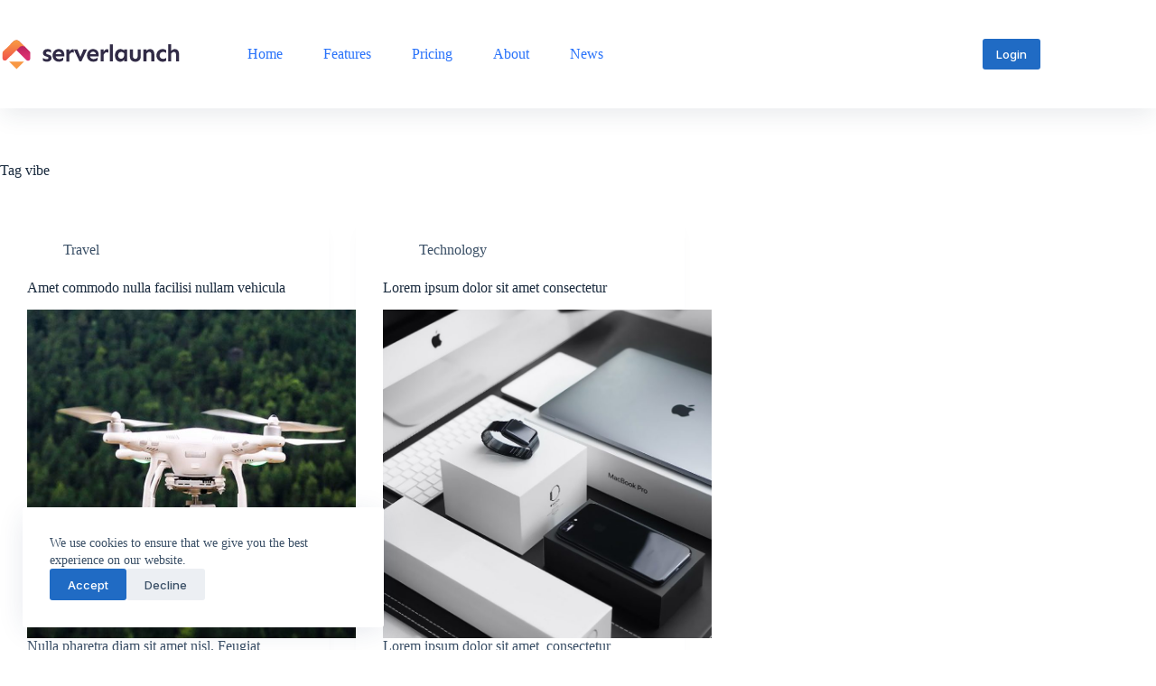

--- FILE ---
content_type: image/svg+xml
request_url: https://serverlaunch.com/wp-content/uploads/2022/07/logo-1.svg
body_size: 4089
content:
<?xml version="1.0" standalone="no"?>
<!-- Generator: Adobe Fireworks 10, Export SVG Extension by Aaron Beall (http://fireworks.abeall.com) . Version: 0.6.1  -->
<!DOCTYPE svg PUBLIC "-//W3C//DTD SVG 1.1//EN" "http://www.w3.org/Graphics/SVG/1.1/DTD/svg11.dtd">
<svg id="logo-final.fw-Page%201" viewBox="0 0 5500 953" style="background-color:#ffffff00" version="1.1"
	xmlns="http://www.w3.org/2000/svg" xmlns:xlink="http://www.w3.org/1999/xlink" xml:space="preserve"
	x="0px" y="0px" width="5500px" height="953px"
>
	<defs>
		<linearGradient id="gradient1" x1="54.4541%" y1="-4.3852%" x2="54.4541%" y2="95.6156%">
			<stop stop-color="#fbad41" stop-opacity="1" offset="0.5556%"/>
			<stop stop-color="#ef464d" stop-opacity="1" offset="98.8889%"/>
		</linearGradient>
		<linearGradient id="gradient2" x1="49.9986%" y1="-0.0795%" x2="115.9163%" y2="76.9852%">
			<stop stop-color="#a51d50" stop-opacity="1" offset="0.5556%"/>
			<stop stop-color="#dc3071" stop-opacity="1" offset="72.7778%"/>
			<stop stop-color="#dc3071" stop-opacity="1" offset="98.8889%"/>
		</linearGradient>
		<linearGradient id="gradient3" x1="54.4646%" y1="22.0039%" x2="54.4646%" y2="77.3591%">
			<stop stop-color="#b7235c" stop-opacity="1" offset="0%"/>
			<stop stop-color="#d82f6f" stop-opacity="1" offset="100%"/>
		</linearGradient>
		<linearGradient id="gradient4" x1="50%" y1="0%" x2="50%" y2="100%">
			<stop stop-color="#f99d42" stop-opacity="1" offset="0%"/>
			<stop stop-color="#f0524c" stop-opacity="1" offset="100%"/>
		</linearGradient>
	</defs>
	<g id="Layer%201">
		<g id="upmind%20logomark%20color" visibility="hidden">
			<path d="M 957 3.6654 L 44.0885 3.6654 L 44.0885 916.3461 L 957 916.3461 L 957 3.6654 Z" fill="none"/>
			<g id="Group%20154">
				<path d="M 501.1341 571.5797 L 366.1826 757.6307 C 307.9803 836.8326 196.8081 854.3292 117.0751 796.8532 L 117.0751 796.8532 C 37.8541 738.6649 20.3534 627.5419 77.843 547.8057 L 357.2541 163.249 C 375.2668 138.4622 399.4472 118.8176 427.4128 106.2628 C 427.9918 106.2628 427.9918 105.6729 428.5931 105.6729 C 430.864 104.482 432.7567 103.8921 435.139 102.7012 C 435.7403 102.7012 436.319 102.1113 437.4101 102.1113 C 439.481 101.6104 441.4849 100.8424 443.3773 99.8296 C 443.9564 99.8296 445.1364 99.2397 445.6485 99.2397 C 447.6301 98.4272 449.3446 97.8707 451.7715 97.2808 C 452.3728 97.2808 453.5528 96.6909 454.0649 96.6909 C 456.5364 96.1455 458.3174 95.4999 460.7446 94.9101 C 461.3902 94.9769 462.0138 94.7542 462.5036 94.3202 C 464.7744 93.7303 467.8472 93.1293 470.2295 92.5394 L 470.2295 92.5394 C 518.1453 83.7132 567.5748 94.8878 607.0293 123.4477 L 607.0293 123.4477 C 619.6984 132.5744 631.0762 143.3706 640.851 155.5247 L 640.851 155.5247 C 642.6322 157.5504 644.2352 159.743 645.6155 162.0692 L 646.2169 162.6591 L 820.9796 405.1732 C 776.7822 349.8899 696.1363 340.8857 640.851 385.0722 C 633.6368 390.8487 627.0463 397.3822 621.2349 404.5722 L 501.1341 571.5797 Z" fill="url(#gradient1)"/>
				<g id="Group%20143">
					<path d="M 925.0266 547.8057 C 981.2473 628.6548 961.275 739.7335 880.4285 795.9628 C 802.0091 850.5003 694.511 833.5381 636.6873 757.5416 L 501.1341 571.4905 L 621.7469 403.9601 C 666.0333 349.1665 746.3452 340.6185 801.1409 384.8719 C 808.7333 390.9934 815.5914 397.9609 821.5806 405.6407 L 925.0266 547.8057 Z" fill="url(#gradient2)"/>
				</g>
			</g>
		</g>
		<path d="M 902.2058 388.5321 C 908.0179 400.0165 912.0468 412.545 912.8968 424.3683 C 913.3548 430.7334 913.699 437.1039 913.9652 443.4821 L 913.9717 445.3575 C 913.9684 492.481 914.0899 539.6108 913.8535 586.7343 C 913.8129 595.0648 913.5924 603.7542 911.2521 611.6479 C 904.3256 635.0015 887.2453 650.6878 866.8412 657.064 L 824.1466 657.064 C 812.7014 653.5946 801.5928 647.2653 791.7964 637.8243 L 314.4667 165.3303 L 401.3347 82.8624 C 452.7325 28.4385 542.5417 30.4298 592.5017 83.3653 C 620.4051 112.9283 902.2058 388.5321 902.2058 388.5321 Z" fill="url(#gradient3)"/>
		<path d="M 757.4699 245.8703 C 756.9476 245.4693 756.4229 245.0709 755.8956 244.679 L 757.4699 246.2073 L 757.4699 245.8703 ZM 581.0878 259.7249 C 626.0895 212.0426 703.4254 205.6934 755.8956 244.679 C 706.9827 197.1198 591.6591 82.5821 590.6551 81.5185 C 579.2615 69.4465 565.7973 60.0223 551.1866 53.3136 C 533.3885 45.039 513.9675 40.9735 494.5747 41.0001 C 475.1823 40.9735 455.7637 45.0394 437.9672 53.3136 C 423.357 60.0223 409.8923 69.4461 398.4985 81.5185 C 397.1052 82.9947 88.7942 386.6853 88.7942 386.6853 C 82.9821 398.1697 78.9532 410.6982 78.1032 422.5215 C 77.6452 428.8866 77.301 435.2571 77.0348 441.6353 L 77.0284 443.5107 C 77.0316 490.6342 76.9101 537.764 77.1465 584.8875 C 77.1871 593.218 77.4076 601.9074 79.7481 609.8011 C 86.6744 633.1547 103.7547 648.841 124.1588 655.2172 L 166.8536 655.2172 C 178.2988 651.7478 189.4072 645.4185 199.2035 635.9775 C 199.2035 635.9775 553.5424 288.9088 581.0878 259.7249 Z" fill="url(#gradient4)"/>
		<path d="M 1432.535 307.8926 C 1350.7844 307.8926 1294.5625 354.4258 1294.5625 423.1094 C 1294.5625 469.8358 1312.1318 504.1506 1366.2454 523.1332 L 1410.621 539.1955 C 1442.7616 550.147 1459.5623 558.1782 1459.5623 577.1608 C 1459.5623 601.2541 1439.1093 615.126 1401.8553 615.126 C 1366.9481 615.126 1319.1595 596.1434 1292.4141 577.1608 L 1292.4141 656.1656 C 1316.3484 673.5555 1365.5426 691.6409 1414.2733 691.6409 C 1492.1318 691.6409 1554.4373 643.645 1554.4373 577.1608 C 1554.4373 529.7042 1528.2416 496.8496 1473.0149 480.0573 L 1431.8046 466.1854 C 1398.9335 455.9639 1389.4374 443.5522 1389.4374 427.49 C 1389.4374 405.5869 1411.3514 388.0729 1446.4139 388.0729 C 1482.2194 388.0729 1516.9131 406.317 1538.8621 421.6492 L 1538.8621 340.8238 C 1518.329 322.9265 1477.9712 307.8926 1432.535 307.8926 L 1432.535 307.8926 Z" fill="#312b46"/>
		<path d="M 1939.3511 489.1939 C 1939.3511 382.3581 1875.6144 307.8783 1767.9919 307.8783 C 1661.0977 307.8783 1584.358 396.8933 1584.358 503.4134 C 1584.358 614.9902 1671.0453 691.6838 1778.8535 691.6838 C 1834.6083 691.6838 1883.4917 666.5841 1905.6923 647.0621 L 1906.4084 561.7474 C 1880.6272 584.0263 1836.0566 611.5036 1782.4738 611.5036 C 1726.719 611.5036 1685.4458 578.0853 1675.3083 527.5865 L 1939.3511 527.5865 L 1939.3511 489.1939 L 1939.3511 489.1939 ZM 1676.7567 465.7331 C 1688.3422 418.1311 1720.9263 387.3714 1765.8198 387.3714 C 1807.8171 387.3714 1848.3662 412.2724 1851.9816 465.7331 L 1676.7567 465.7331 L 1676.7567 465.7331 Z" fill="#312b46"/>
		<path d="M 2191.3274 315.2162 C 2148.3586 315.2162 2114.7 346.9526 2089.6348 389.2688 L 2089.6348 322.7833 L 1998.6842 322.7833 L 1998.6842 684.84 L 2089.6348 684.84 L 2089.6348 481.5671 C 2111.1191 440.9226 2136.9004 409.7216 2178.4368 409.7216 C 2196.3406 409.7216 2212.0957 414.0682 2226.4187 422.7777 L 2226.4187 322.7833 C 2215.6765 317.3313 2204.218 315.2234 2191.3274 315.2234 L 2191.3274 315.2162 L 2191.3274 315.2162 Z" fill="#312b46"/>
		<path d="M 2624.7671 319.1107 L 2518.6853 319.1107 L 2423.356 544.1028 L 2332.3274 319.1107 L 2226.2468 319.1107 L 2395.4023 681.1674 L 2453.4602 681.1674 L 2624.7671 319.1107 L 2624.7671 319.1107 Z" fill="#312b46"/>
		<path d="M 2977.0178 489.1939 C 2977.0178 382.3581 2913.2808 307.8783 2805.6589 307.8783 C 2698.7642 307.8783 2622.0247 396.8933 2622.0247 503.4134 C 2622.0247 614.9902 2708.7119 691.6838 2816.52 691.6838 C 2872.2751 691.6838 2921.1584 666.5841 2943.3589 647.0621 L 2944.0752 561.7474 C 2918.2939 584.0263 2873.7231 611.5036 2820.1406 611.5036 C 2764.3855 611.5036 2723.1123 578.0853 2712.9753 527.5865 L 2977.0178 527.5865 L 2977.0178 489.1939 L 2977.0178 489.1939 ZM 2714.4233 465.7331 C 2726.0088 418.1311 2758.5928 387.3714 2803.4866 387.3714 C 2845.4836 387.3714 2886.0327 412.2724 2889.6479 465.7331 L 2714.4233 465.7331 L 2714.4233 465.7331 Z" fill="#312b46"/>
		<path d="M 3228.9941 311.5509 C 3186.0254 311.5509 3152.3665 343.2872 3127.3015 385.6034 L 3127.3015 319.1179 L 3036.3508 319.1179 L 3036.3508 681.1746 L 3127.3015 681.1746 L 3127.3015 477.9017 C 3148.7859 437.2572 3174.5671 406.0562 3216.1035 406.0562 C 3234.0073 406.0562 3249.7622 410.4028 3264.0854 419.1123 L 3264.0854 319.1179 C 3253.3433 313.666 3241.8848 311.558 3228.9941 311.558 L 3228.9941 311.5509 L 3228.9941 311.5509 Z" fill="#312b46"/>
		<path d="M 3402.3013 166.9182 L 3311.3511 166.9182 L 3311.3511 681.1674 L 3402.3013 681.1674 L 3402.3013 166.9182 L 3402.3013 166.9182 Z" fill="#312b46"/>
		<path d="M 3634.0115 308.1647 C 3540.6069 308.1647 3465.4116 378.7385 3465.4116 501.2803 C 3465.4116 624.0389 3540.6069 692.7649 3627.5396 692.7649 C 3681.4727 692.7649 3722.4619 659.8337 3744.0315 621.1754 L 3744.0315 681.1674 L 3834.9819 681.1674 L 3834.9819 319.1107 L 3744.0315 319.1107 L 3744.0315 357.56 C 3716.709 327.9269 3673.5627 308.1647 3634.0115 308.1647 L 3634.0115 308.1647 ZM 3652.7083 395.6757 C 3687.9448 395.6757 3718.1472 413.8829 3744.0315 441.5587 L 3744.0315 493.9972 C 3744.7476 560.6996 3698.7317 601.5884 3650.5513 601.5884 C 3595.8984 601.5884 3559.9429 557.0489 3559.9429 501.5569 C 3559.9429 445.9286 3595.8984 395.6757 3652.7083 395.6757 L 3652.7083 395.6757 Z" fill="#312b46"/>
		<path d="M 4241.9819 319.1107 L 4151.0244 319.1107 L 4151.0244 520.109 C 4151.0244 576.6861 4121.9888 604.9747 4079.1653 604.9747 C 4036.3416 604.9747 4007.3086 576.6861 4007.3086 520.109 L 4006.6067 319.1107 L 3916.3582 319.1107 L 3916.3582 536.792 C 3916.3582 634.1445 3984.7495 692.4857 4079.1653 692.4857 C 4173.5884 692.4857 4241.9819 634.1445 4241.9819 536.792 L 4241.9819 319.1107 L 4241.9819 319.1107 Z" fill="#312b46"/>
		<path d="M 4523.7686 308.1647 C 4475.1167 308.1647 4436.481 339.2184 4414.3013 368.1527 L 4414.3013 319.1179 L 4323.3511 319.1179 L 4323.3511 681.1746 L 4414.3013 681.1746 L 4414.3013 449.5702 C 4435.0498 420.4377 4463.6689 395.6757 4495.8657 395.6757 C 4536.6475 395.6757 4561.6909 419.7094 4561.6909 469.2346 L 4562.4019 681.1746 L 4652.6416 681.1746 L 4652.6416 456.8533 C 4652.6416 357.567 4597.2188 308.1739 4523.7686 308.1739 L 4523.7686 308.1647 L 4523.7686 308.1647 Z" fill="#312b46"/>
		<path d="M 4903.5508 308.1647 C 4794.9893 308.1647 4715.5698 396.4186 4715.5698 500.6967 C 4715.5698 604.9747 4794.9893 692.4857 4903.5508 692.4857 C 4957.2617 692.4857 4990.2046 673.2814 5010.2563 656.2046 L 5010.2563 572.6631 C 4985.1914 591.022 4955.8296 604.9747 4911.4282 604.9747 C 4852.7046 604.9747 4810.4517 560.9135 4810.4517 500.6967 C 4810.4517 440.4798 4856.2852 395.6757 4911.4282 395.6757 C 4955.8296 395.6757 4985.1914 410.3713 5010.2563 428.7302 L 5010.2563 345.2708 C 4990.2046 329.1693 4957.2617 308.1647 4903.5508 308.1647 L 4903.5508 308.1647 Z" fill="#312b46"/>
		<path d="M 5268.1021 308.1647 C 5219.4497 308.1647 5180.8145 339.2184 5158.6348 368.1527 L 5158.6348 163.5538 L 5067.6841 163.5538 L 5067.6841 681.1674 L 5158.6348 681.1674 L 5158.6348 449.5629 C 5179.3833 420.4305 5208.0024 395.6686 5240.1987 395.6686 C 5280.9805 395.6686 5306.0244 419.7021 5306.0244 469.2274 L 5306.7349 681.1674 L 5396.9746 681.1674 L 5396.9746 456.846 C 5396.9746 357.56 5341.5518 308.1647 5268.1021 308.1647 L 5268.1021 308.1647 Z" fill="#312b46"/>
		<path d="M 273 687 C 425.489 687 573.358 687 727 687 C 651.2006 762.5251 576.9517 836.4977 500.1748 913 C 423.8988 837.1187 349.5329 763.1378 273 687 Z" fill="#f89743"/>
	</g>
</svg>

--- FILE ---
content_type: image/svg+xml
request_url: https://serverlaunch.com/wp-content/uploads/2022/07/logo-white-2.svg
body_size: 3001
content:
<?xml version="1.0" standalone="no"?>
<!-- Generator: Adobe Fireworks 10, Export SVG Extension by Aaron Beall (http://fireworks.abeall.com) . Version: 0.6.1  -->
<!DOCTYPE svg PUBLIC "-//W3C//DTD SVG 1.1//EN" "http://www.w3.org/Graphics/SVG/1.1/DTD/svg11.dtd">
<svg id="logo-final-white.fw-Page%201" viewBox="0 0 5500 953" style="background-color:#ffffff00" version="1.1"
	xmlns="http://www.w3.org/2000/svg" xmlns:xlink="http://www.w3.org/1999/xlink" xml:space="preserve"
	x="0px" y="0px" width="5500px" height="953px"
>
	<g id="Layer%201">
		<path opacity="0.502" d="M 802.8956 291.679 C 803.4229 292.0709 803.9476 292.4693 804.4699 292.8703 L 804.4699 293.2073 L 802.8956 291.679 C 750.4254 252.6934 673.0895 259.0426 628.0878 306.7249 C 620.3698 314.902 586.9966 348.0372 542.95 391.5 L 791.7964 637.8243 C 801.5928 647.2653 812.7014 653.5946 824.1466 657.064 L 866.8412 657.064 C 887.2453 650.6878 904.3256 635.0015 911.2521 611.6479 C 913.5924 603.7542 913.8129 595.0648 913.8535 586.7343 C 914.0899 539.6108 913.9684 492.481 913.9717 445.3575 L 913.9652 443.4821 C 913.699 437.1039 913.3548 430.7334 912.8968 424.3683 C 912.0468 412.545 908.0179 400.0165 902.2058 388.5321 C 902.2058 388.5321 769.395 259.1056 802.8956 291.679 Z" fill="#ffffff"/>
		<path d="M 757.4699 245.8703 C 756.9476 245.4693 756.4229 245.0709 755.8956 244.679 L 757.4699 246.2073 L 757.4699 245.8703 ZM 581.0878 259.7249 C 626.0895 212.0426 703.4254 205.6934 755.8956 244.679 C 706.9827 197.1198 591.6591 82.5821 590.6551 81.5185 C 579.2615 69.4465 565.7973 60.0223 551.1866 53.3136 C 533.3885 45.039 513.9675 40.9735 494.5747 41.0001 C 475.1823 40.9735 455.7637 45.0394 437.9672 53.3136 C 423.357 60.0223 409.8923 69.4461 398.4985 81.5185 C 397.1052 82.9947 88.7942 386.6853 88.7942 386.6853 C 82.9821 398.1697 78.9532 410.6982 78.1032 422.5215 C 77.6452 428.8866 77.301 435.2571 77.0348 441.6353 L 77.0284 443.5107 C 77.0316 490.6342 76.9101 537.764 77.1465 584.8875 C 77.1871 593.218 77.4076 601.9074 79.7481 609.8011 C 86.6744 633.1547 103.7547 648.841 124.1588 655.2172 L 166.8536 655.2172 C 178.2988 651.7478 189.4072 645.4185 199.2035 635.9775 C 199.2035 635.9775 553.5424 288.9088 581.0878 259.7249 Z" fill="#ffffff"/>
		<path d="M 1432.535 307.8926 C 1350.7844 307.8926 1294.5625 354.4258 1294.5625 423.1094 C 1294.5625 469.8358 1312.1318 504.1506 1366.2454 523.1332 L 1410.621 539.1955 C 1442.7616 550.147 1459.5623 558.1782 1459.5623 577.1608 C 1459.5623 601.2541 1439.1093 615.126 1401.8553 615.126 C 1366.9481 615.126 1319.1595 596.1434 1292.4141 577.1608 L 1292.4141 656.1656 C 1316.3484 673.5555 1365.5426 691.6409 1414.2733 691.6409 C 1492.1318 691.6409 1554.4373 643.645 1554.4373 577.1608 C 1554.4373 529.7042 1528.2416 496.8496 1473.0149 480.0573 L 1431.8046 466.1854 C 1398.9335 455.9639 1389.4374 443.5522 1389.4374 427.49 C 1389.4374 405.5869 1411.3514 388.0729 1446.4139 388.0729 C 1482.2194 388.0729 1516.9131 406.317 1538.8621 421.6492 L 1538.8621 340.8238 C 1518.329 322.9265 1477.9712 307.8926 1432.535 307.8926 L 1432.535 307.8926 Z" fill="#ffffff"/>
		<path d="M 1939.3511 489.1939 C 1939.3511 382.3581 1875.6144 307.8783 1767.9919 307.8783 C 1661.0977 307.8783 1584.358 396.8933 1584.358 503.4134 C 1584.358 614.9902 1671.0453 691.6838 1778.8535 691.6838 C 1834.6083 691.6838 1883.4917 666.5841 1905.6923 647.0621 L 1906.4084 561.7474 C 1880.6272 584.0263 1836.0566 611.5036 1782.4738 611.5036 C 1726.719 611.5036 1685.4458 578.0853 1675.3083 527.5865 L 1939.3511 527.5865 L 1939.3511 489.1939 L 1939.3511 489.1939 ZM 1676.7567 465.7331 C 1688.3422 418.1311 1720.9263 387.3714 1765.8198 387.3714 C 1807.8171 387.3714 1848.3662 412.2724 1851.9816 465.7331 L 1676.7567 465.7331 L 1676.7567 465.7331 Z" fill="#ffffff"/>
		<path d="M 2191.3274 315.2162 C 2148.3586 315.2162 2114.7 346.9526 2089.6348 389.2688 L 2089.6348 322.7833 L 1998.6842 322.7833 L 1998.6842 684.84 L 2089.6348 684.84 L 2089.6348 481.5671 C 2111.1191 440.9226 2136.9004 409.7216 2178.4368 409.7216 C 2196.3406 409.7216 2212.0957 414.0682 2226.4187 422.7777 L 2226.4187 322.7833 C 2215.6765 317.3313 2204.218 315.2234 2191.3274 315.2234 L 2191.3274 315.2162 L 2191.3274 315.2162 Z" fill="#ffffff"/>
		<path d="M 2624.7671 319.1107 L 2518.6853 319.1107 L 2423.356 544.1028 L 2332.3274 319.1107 L 2226.2468 319.1107 L 2395.4023 681.1674 L 2453.4602 681.1674 L 2624.7671 319.1107 L 2624.7671 319.1107 Z" fill="#ffffff"/>
		<path d="M 2977.0178 489.1939 C 2977.0178 382.3581 2913.2808 307.8783 2805.6589 307.8783 C 2698.7642 307.8783 2622.0247 396.8933 2622.0247 503.4134 C 2622.0247 614.9902 2708.7119 691.6838 2816.52 691.6838 C 2872.2751 691.6838 2921.1584 666.5841 2943.3589 647.0621 L 2944.0752 561.7474 C 2918.2939 584.0263 2873.7231 611.5036 2820.1406 611.5036 C 2764.3855 611.5036 2723.1123 578.0853 2712.9753 527.5865 L 2977.0178 527.5865 L 2977.0178 489.1939 L 2977.0178 489.1939 ZM 2714.4233 465.7331 C 2726.0088 418.1311 2758.5928 387.3714 2803.4866 387.3714 C 2845.4836 387.3714 2886.0327 412.2724 2889.6479 465.7331 L 2714.4233 465.7331 L 2714.4233 465.7331 Z" fill="#ffffff"/>
		<path d="M 3228.9941 311.5509 C 3186.0254 311.5509 3152.3665 343.2872 3127.3015 385.6034 L 3127.3015 319.1179 L 3036.3508 319.1179 L 3036.3508 681.1746 L 3127.3015 681.1746 L 3127.3015 477.9017 C 3148.7859 437.2572 3174.5671 406.0562 3216.1035 406.0562 C 3234.0073 406.0562 3249.7622 410.4028 3264.0854 419.1123 L 3264.0854 319.1179 C 3253.3433 313.666 3241.8848 311.558 3228.9941 311.558 L 3228.9941 311.5509 L 3228.9941 311.5509 Z" fill="#ffffff"/>
		<path d="M 3402.3013 166.9182 L 3311.3511 166.9182 L 3311.3511 681.1674 L 3402.3013 681.1674 L 3402.3013 166.9182 L 3402.3013 166.9182 Z" fill="#ffffff"/>
		<path d="M 3634.0115 308.1647 C 3540.6069 308.1647 3465.4116 378.7385 3465.4116 501.2803 C 3465.4116 624.0389 3540.6069 692.7649 3627.5396 692.7649 C 3681.4727 692.7649 3722.4619 659.8337 3744.0315 621.1754 L 3744.0315 681.1674 L 3834.9819 681.1674 L 3834.9819 319.1107 L 3744.0315 319.1107 L 3744.0315 357.56 C 3716.709 327.9269 3673.5627 308.1647 3634.0115 308.1647 L 3634.0115 308.1647 ZM 3652.7083 395.6757 C 3687.9448 395.6757 3718.1472 413.8829 3744.0315 441.5587 L 3744.0315 493.9972 C 3744.7476 560.6996 3698.7317 601.5884 3650.5513 601.5884 C 3595.8984 601.5884 3559.9429 557.0489 3559.9429 501.5569 C 3559.9429 445.9286 3595.8984 395.6757 3652.7083 395.6757 L 3652.7083 395.6757 Z" fill="#ffffff"/>
		<path d="M 4241.9819 319.1107 L 4151.0244 319.1107 L 4151.0244 520.109 C 4151.0244 576.6861 4121.9888 604.9747 4079.1653 604.9747 C 4036.3416 604.9747 4007.3086 576.6861 4007.3086 520.109 L 4006.6067 319.1107 L 3916.3582 319.1107 L 3916.3582 536.792 C 3916.3582 634.1445 3984.7495 692.4857 4079.1653 692.4857 C 4173.5884 692.4857 4241.9819 634.1445 4241.9819 536.792 L 4241.9819 319.1107 L 4241.9819 319.1107 Z" fill="#ffffff"/>
		<path d="M 4523.7686 308.1647 C 4475.1167 308.1647 4436.481 339.2184 4414.3013 368.1527 L 4414.3013 319.1179 L 4323.3511 319.1179 L 4323.3511 681.1746 L 4414.3013 681.1746 L 4414.3013 449.5702 C 4435.0498 420.4377 4463.6689 395.6757 4495.8657 395.6757 C 4536.6475 395.6757 4561.6909 419.7094 4561.6909 469.2346 L 4562.4019 681.1746 L 4652.6416 681.1746 L 4652.6416 456.8533 C 4652.6416 357.567 4597.2188 308.1739 4523.7686 308.1739 L 4523.7686 308.1647 L 4523.7686 308.1647 Z" fill="#ffffff"/>
		<path d="M 4903.5508 308.1647 C 4794.9893 308.1647 4715.5698 396.4186 4715.5698 500.6967 C 4715.5698 604.9747 4794.9893 692.4857 4903.5508 692.4857 C 4957.2617 692.4857 4990.2046 673.2814 5010.2563 656.2046 L 5010.2563 572.6631 C 4985.1914 591.022 4955.8296 604.9747 4911.4282 604.9747 C 4852.7046 604.9747 4810.4517 560.9135 4810.4517 500.6967 C 4810.4517 440.4798 4856.2852 395.6757 4911.4282 395.6757 C 4955.8296 395.6757 4985.1914 410.3713 5010.2563 428.7302 L 5010.2563 345.2708 C 4990.2046 329.1693 4957.2617 308.1647 4903.5508 308.1647 L 4903.5508 308.1647 Z" fill="#ffffff"/>
		<path d="M 5268.1021 308.1647 C 5219.4497 308.1647 5180.8145 339.2184 5158.6348 368.1527 L 5158.6348 163.5538 L 5067.6841 163.5538 L 5067.6841 681.1674 L 5158.6348 681.1674 L 5158.6348 449.5629 C 5179.3833 420.4305 5208.0024 395.6686 5240.1987 395.6686 C 5280.9805 395.6686 5306.0244 419.7021 5306.0244 469.2274 L 5306.7349 681.1674 L 5396.9746 681.1674 L 5396.9746 456.846 C 5396.9746 357.56 5341.5518 308.1647 5268.1021 308.1647 L 5268.1021 308.1647 Z" fill="#ffffff"/>
		<path d="M 273 687 C 425.489 687 573.358 687 727 687 C 651.2006 762.5251 576.9517 836.4977 500.1748 913 C 423.8988 837.1187 349.5329 763.1378 273 687 Z" fill="#ffffff"/>
	</g>
</svg>

--- FILE ---
content_type: application/javascript; charset=utf-8
request_url: https://serverlaunch.com/wp-content/cache/wpfc-minified/jon2z8nn/bt9zk.js
body_size: -155
content:
// source --> https://serverlaunch.com/wp-content/plugins/wp-plugin-0.2.1/js/chatwoot.js?ver=6.9 
window.chatwootSettings = {
  locale: chatwoot_widget_locale,
  type: chatwoot_widget_type,
  position: chatwoot_widget_position,
  launcherTitle: chatwoot_launcher_text,
};

(function(d,t) {
  var g=d.createElement(t),s=d.getElementsByTagName(t)[0];
  g.async=!0;
  g.defer=!0;
  g.src=chatwoot_url+"/packs/js/sdk.js";
  s.parentNode.insertBefore(g,s);
  g.onload=function(){
    window.chatwootSDK.run({ websiteToken: chatwoot_token, baseUrl: chatwoot_url })
  }
})(document,"script");